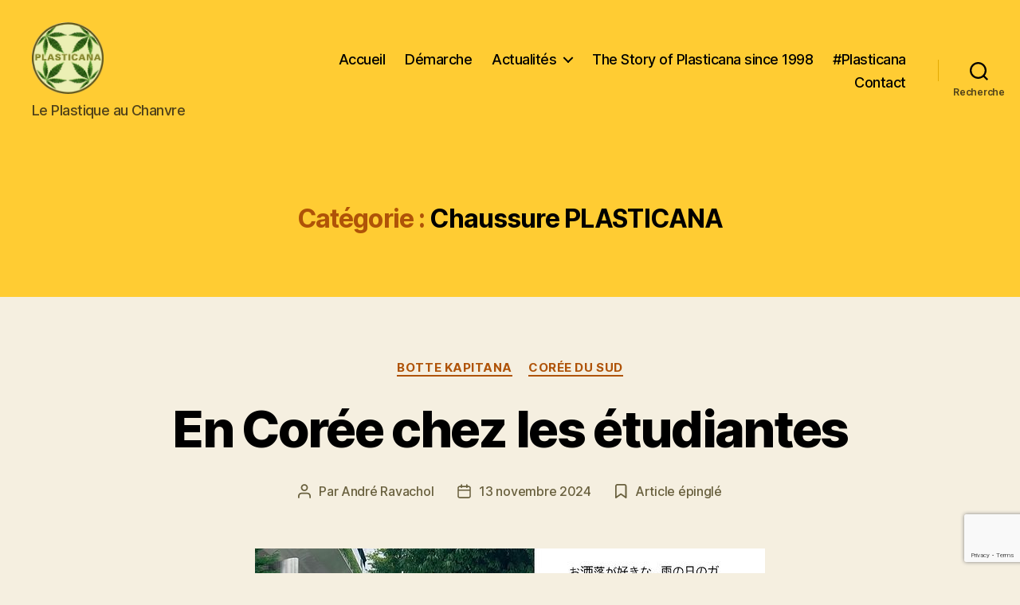

--- FILE ---
content_type: text/html; charset=utf-8
request_url: https://www.google.com/recaptcha/api2/anchor?ar=1&k=6Lc_XCUbAAAAAFwgoF0NHYLOa4IZC_guJeZS8KlP&co=aHR0cHM6Ly93d3cucGxhc3RpY2FuYS5jb206NDQz&hl=en&v=PoyoqOPhxBO7pBk68S4YbpHZ&size=invisible&anchor-ms=20000&execute-ms=30000&cb=2ze6mrazpiba
body_size: 48711
content:
<!DOCTYPE HTML><html dir="ltr" lang="en"><head><meta http-equiv="Content-Type" content="text/html; charset=UTF-8">
<meta http-equiv="X-UA-Compatible" content="IE=edge">
<title>reCAPTCHA</title>
<style type="text/css">
/* cyrillic-ext */
@font-face {
  font-family: 'Roboto';
  font-style: normal;
  font-weight: 400;
  font-stretch: 100%;
  src: url(//fonts.gstatic.com/s/roboto/v48/KFO7CnqEu92Fr1ME7kSn66aGLdTylUAMa3GUBHMdazTgWw.woff2) format('woff2');
  unicode-range: U+0460-052F, U+1C80-1C8A, U+20B4, U+2DE0-2DFF, U+A640-A69F, U+FE2E-FE2F;
}
/* cyrillic */
@font-face {
  font-family: 'Roboto';
  font-style: normal;
  font-weight: 400;
  font-stretch: 100%;
  src: url(//fonts.gstatic.com/s/roboto/v48/KFO7CnqEu92Fr1ME7kSn66aGLdTylUAMa3iUBHMdazTgWw.woff2) format('woff2');
  unicode-range: U+0301, U+0400-045F, U+0490-0491, U+04B0-04B1, U+2116;
}
/* greek-ext */
@font-face {
  font-family: 'Roboto';
  font-style: normal;
  font-weight: 400;
  font-stretch: 100%;
  src: url(//fonts.gstatic.com/s/roboto/v48/KFO7CnqEu92Fr1ME7kSn66aGLdTylUAMa3CUBHMdazTgWw.woff2) format('woff2');
  unicode-range: U+1F00-1FFF;
}
/* greek */
@font-face {
  font-family: 'Roboto';
  font-style: normal;
  font-weight: 400;
  font-stretch: 100%;
  src: url(//fonts.gstatic.com/s/roboto/v48/KFO7CnqEu92Fr1ME7kSn66aGLdTylUAMa3-UBHMdazTgWw.woff2) format('woff2');
  unicode-range: U+0370-0377, U+037A-037F, U+0384-038A, U+038C, U+038E-03A1, U+03A3-03FF;
}
/* math */
@font-face {
  font-family: 'Roboto';
  font-style: normal;
  font-weight: 400;
  font-stretch: 100%;
  src: url(//fonts.gstatic.com/s/roboto/v48/KFO7CnqEu92Fr1ME7kSn66aGLdTylUAMawCUBHMdazTgWw.woff2) format('woff2');
  unicode-range: U+0302-0303, U+0305, U+0307-0308, U+0310, U+0312, U+0315, U+031A, U+0326-0327, U+032C, U+032F-0330, U+0332-0333, U+0338, U+033A, U+0346, U+034D, U+0391-03A1, U+03A3-03A9, U+03B1-03C9, U+03D1, U+03D5-03D6, U+03F0-03F1, U+03F4-03F5, U+2016-2017, U+2034-2038, U+203C, U+2040, U+2043, U+2047, U+2050, U+2057, U+205F, U+2070-2071, U+2074-208E, U+2090-209C, U+20D0-20DC, U+20E1, U+20E5-20EF, U+2100-2112, U+2114-2115, U+2117-2121, U+2123-214F, U+2190, U+2192, U+2194-21AE, U+21B0-21E5, U+21F1-21F2, U+21F4-2211, U+2213-2214, U+2216-22FF, U+2308-230B, U+2310, U+2319, U+231C-2321, U+2336-237A, U+237C, U+2395, U+239B-23B7, U+23D0, U+23DC-23E1, U+2474-2475, U+25AF, U+25B3, U+25B7, U+25BD, U+25C1, U+25CA, U+25CC, U+25FB, U+266D-266F, U+27C0-27FF, U+2900-2AFF, U+2B0E-2B11, U+2B30-2B4C, U+2BFE, U+3030, U+FF5B, U+FF5D, U+1D400-1D7FF, U+1EE00-1EEFF;
}
/* symbols */
@font-face {
  font-family: 'Roboto';
  font-style: normal;
  font-weight: 400;
  font-stretch: 100%;
  src: url(//fonts.gstatic.com/s/roboto/v48/KFO7CnqEu92Fr1ME7kSn66aGLdTylUAMaxKUBHMdazTgWw.woff2) format('woff2');
  unicode-range: U+0001-000C, U+000E-001F, U+007F-009F, U+20DD-20E0, U+20E2-20E4, U+2150-218F, U+2190, U+2192, U+2194-2199, U+21AF, U+21E6-21F0, U+21F3, U+2218-2219, U+2299, U+22C4-22C6, U+2300-243F, U+2440-244A, U+2460-24FF, U+25A0-27BF, U+2800-28FF, U+2921-2922, U+2981, U+29BF, U+29EB, U+2B00-2BFF, U+4DC0-4DFF, U+FFF9-FFFB, U+10140-1018E, U+10190-1019C, U+101A0, U+101D0-101FD, U+102E0-102FB, U+10E60-10E7E, U+1D2C0-1D2D3, U+1D2E0-1D37F, U+1F000-1F0FF, U+1F100-1F1AD, U+1F1E6-1F1FF, U+1F30D-1F30F, U+1F315, U+1F31C, U+1F31E, U+1F320-1F32C, U+1F336, U+1F378, U+1F37D, U+1F382, U+1F393-1F39F, U+1F3A7-1F3A8, U+1F3AC-1F3AF, U+1F3C2, U+1F3C4-1F3C6, U+1F3CA-1F3CE, U+1F3D4-1F3E0, U+1F3ED, U+1F3F1-1F3F3, U+1F3F5-1F3F7, U+1F408, U+1F415, U+1F41F, U+1F426, U+1F43F, U+1F441-1F442, U+1F444, U+1F446-1F449, U+1F44C-1F44E, U+1F453, U+1F46A, U+1F47D, U+1F4A3, U+1F4B0, U+1F4B3, U+1F4B9, U+1F4BB, U+1F4BF, U+1F4C8-1F4CB, U+1F4D6, U+1F4DA, U+1F4DF, U+1F4E3-1F4E6, U+1F4EA-1F4ED, U+1F4F7, U+1F4F9-1F4FB, U+1F4FD-1F4FE, U+1F503, U+1F507-1F50B, U+1F50D, U+1F512-1F513, U+1F53E-1F54A, U+1F54F-1F5FA, U+1F610, U+1F650-1F67F, U+1F687, U+1F68D, U+1F691, U+1F694, U+1F698, U+1F6AD, U+1F6B2, U+1F6B9-1F6BA, U+1F6BC, U+1F6C6-1F6CF, U+1F6D3-1F6D7, U+1F6E0-1F6EA, U+1F6F0-1F6F3, U+1F6F7-1F6FC, U+1F700-1F7FF, U+1F800-1F80B, U+1F810-1F847, U+1F850-1F859, U+1F860-1F887, U+1F890-1F8AD, U+1F8B0-1F8BB, U+1F8C0-1F8C1, U+1F900-1F90B, U+1F93B, U+1F946, U+1F984, U+1F996, U+1F9E9, U+1FA00-1FA6F, U+1FA70-1FA7C, U+1FA80-1FA89, U+1FA8F-1FAC6, U+1FACE-1FADC, U+1FADF-1FAE9, U+1FAF0-1FAF8, U+1FB00-1FBFF;
}
/* vietnamese */
@font-face {
  font-family: 'Roboto';
  font-style: normal;
  font-weight: 400;
  font-stretch: 100%;
  src: url(//fonts.gstatic.com/s/roboto/v48/KFO7CnqEu92Fr1ME7kSn66aGLdTylUAMa3OUBHMdazTgWw.woff2) format('woff2');
  unicode-range: U+0102-0103, U+0110-0111, U+0128-0129, U+0168-0169, U+01A0-01A1, U+01AF-01B0, U+0300-0301, U+0303-0304, U+0308-0309, U+0323, U+0329, U+1EA0-1EF9, U+20AB;
}
/* latin-ext */
@font-face {
  font-family: 'Roboto';
  font-style: normal;
  font-weight: 400;
  font-stretch: 100%;
  src: url(//fonts.gstatic.com/s/roboto/v48/KFO7CnqEu92Fr1ME7kSn66aGLdTylUAMa3KUBHMdazTgWw.woff2) format('woff2');
  unicode-range: U+0100-02BA, U+02BD-02C5, U+02C7-02CC, U+02CE-02D7, U+02DD-02FF, U+0304, U+0308, U+0329, U+1D00-1DBF, U+1E00-1E9F, U+1EF2-1EFF, U+2020, U+20A0-20AB, U+20AD-20C0, U+2113, U+2C60-2C7F, U+A720-A7FF;
}
/* latin */
@font-face {
  font-family: 'Roboto';
  font-style: normal;
  font-weight: 400;
  font-stretch: 100%;
  src: url(//fonts.gstatic.com/s/roboto/v48/KFO7CnqEu92Fr1ME7kSn66aGLdTylUAMa3yUBHMdazQ.woff2) format('woff2');
  unicode-range: U+0000-00FF, U+0131, U+0152-0153, U+02BB-02BC, U+02C6, U+02DA, U+02DC, U+0304, U+0308, U+0329, U+2000-206F, U+20AC, U+2122, U+2191, U+2193, U+2212, U+2215, U+FEFF, U+FFFD;
}
/* cyrillic-ext */
@font-face {
  font-family: 'Roboto';
  font-style: normal;
  font-weight: 500;
  font-stretch: 100%;
  src: url(//fonts.gstatic.com/s/roboto/v48/KFO7CnqEu92Fr1ME7kSn66aGLdTylUAMa3GUBHMdazTgWw.woff2) format('woff2');
  unicode-range: U+0460-052F, U+1C80-1C8A, U+20B4, U+2DE0-2DFF, U+A640-A69F, U+FE2E-FE2F;
}
/* cyrillic */
@font-face {
  font-family: 'Roboto';
  font-style: normal;
  font-weight: 500;
  font-stretch: 100%;
  src: url(//fonts.gstatic.com/s/roboto/v48/KFO7CnqEu92Fr1ME7kSn66aGLdTylUAMa3iUBHMdazTgWw.woff2) format('woff2');
  unicode-range: U+0301, U+0400-045F, U+0490-0491, U+04B0-04B1, U+2116;
}
/* greek-ext */
@font-face {
  font-family: 'Roboto';
  font-style: normal;
  font-weight: 500;
  font-stretch: 100%;
  src: url(//fonts.gstatic.com/s/roboto/v48/KFO7CnqEu92Fr1ME7kSn66aGLdTylUAMa3CUBHMdazTgWw.woff2) format('woff2');
  unicode-range: U+1F00-1FFF;
}
/* greek */
@font-face {
  font-family: 'Roboto';
  font-style: normal;
  font-weight: 500;
  font-stretch: 100%;
  src: url(//fonts.gstatic.com/s/roboto/v48/KFO7CnqEu92Fr1ME7kSn66aGLdTylUAMa3-UBHMdazTgWw.woff2) format('woff2');
  unicode-range: U+0370-0377, U+037A-037F, U+0384-038A, U+038C, U+038E-03A1, U+03A3-03FF;
}
/* math */
@font-face {
  font-family: 'Roboto';
  font-style: normal;
  font-weight: 500;
  font-stretch: 100%;
  src: url(//fonts.gstatic.com/s/roboto/v48/KFO7CnqEu92Fr1ME7kSn66aGLdTylUAMawCUBHMdazTgWw.woff2) format('woff2');
  unicode-range: U+0302-0303, U+0305, U+0307-0308, U+0310, U+0312, U+0315, U+031A, U+0326-0327, U+032C, U+032F-0330, U+0332-0333, U+0338, U+033A, U+0346, U+034D, U+0391-03A1, U+03A3-03A9, U+03B1-03C9, U+03D1, U+03D5-03D6, U+03F0-03F1, U+03F4-03F5, U+2016-2017, U+2034-2038, U+203C, U+2040, U+2043, U+2047, U+2050, U+2057, U+205F, U+2070-2071, U+2074-208E, U+2090-209C, U+20D0-20DC, U+20E1, U+20E5-20EF, U+2100-2112, U+2114-2115, U+2117-2121, U+2123-214F, U+2190, U+2192, U+2194-21AE, U+21B0-21E5, U+21F1-21F2, U+21F4-2211, U+2213-2214, U+2216-22FF, U+2308-230B, U+2310, U+2319, U+231C-2321, U+2336-237A, U+237C, U+2395, U+239B-23B7, U+23D0, U+23DC-23E1, U+2474-2475, U+25AF, U+25B3, U+25B7, U+25BD, U+25C1, U+25CA, U+25CC, U+25FB, U+266D-266F, U+27C0-27FF, U+2900-2AFF, U+2B0E-2B11, U+2B30-2B4C, U+2BFE, U+3030, U+FF5B, U+FF5D, U+1D400-1D7FF, U+1EE00-1EEFF;
}
/* symbols */
@font-face {
  font-family: 'Roboto';
  font-style: normal;
  font-weight: 500;
  font-stretch: 100%;
  src: url(//fonts.gstatic.com/s/roboto/v48/KFO7CnqEu92Fr1ME7kSn66aGLdTylUAMaxKUBHMdazTgWw.woff2) format('woff2');
  unicode-range: U+0001-000C, U+000E-001F, U+007F-009F, U+20DD-20E0, U+20E2-20E4, U+2150-218F, U+2190, U+2192, U+2194-2199, U+21AF, U+21E6-21F0, U+21F3, U+2218-2219, U+2299, U+22C4-22C6, U+2300-243F, U+2440-244A, U+2460-24FF, U+25A0-27BF, U+2800-28FF, U+2921-2922, U+2981, U+29BF, U+29EB, U+2B00-2BFF, U+4DC0-4DFF, U+FFF9-FFFB, U+10140-1018E, U+10190-1019C, U+101A0, U+101D0-101FD, U+102E0-102FB, U+10E60-10E7E, U+1D2C0-1D2D3, U+1D2E0-1D37F, U+1F000-1F0FF, U+1F100-1F1AD, U+1F1E6-1F1FF, U+1F30D-1F30F, U+1F315, U+1F31C, U+1F31E, U+1F320-1F32C, U+1F336, U+1F378, U+1F37D, U+1F382, U+1F393-1F39F, U+1F3A7-1F3A8, U+1F3AC-1F3AF, U+1F3C2, U+1F3C4-1F3C6, U+1F3CA-1F3CE, U+1F3D4-1F3E0, U+1F3ED, U+1F3F1-1F3F3, U+1F3F5-1F3F7, U+1F408, U+1F415, U+1F41F, U+1F426, U+1F43F, U+1F441-1F442, U+1F444, U+1F446-1F449, U+1F44C-1F44E, U+1F453, U+1F46A, U+1F47D, U+1F4A3, U+1F4B0, U+1F4B3, U+1F4B9, U+1F4BB, U+1F4BF, U+1F4C8-1F4CB, U+1F4D6, U+1F4DA, U+1F4DF, U+1F4E3-1F4E6, U+1F4EA-1F4ED, U+1F4F7, U+1F4F9-1F4FB, U+1F4FD-1F4FE, U+1F503, U+1F507-1F50B, U+1F50D, U+1F512-1F513, U+1F53E-1F54A, U+1F54F-1F5FA, U+1F610, U+1F650-1F67F, U+1F687, U+1F68D, U+1F691, U+1F694, U+1F698, U+1F6AD, U+1F6B2, U+1F6B9-1F6BA, U+1F6BC, U+1F6C6-1F6CF, U+1F6D3-1F6D7, U+1F6E0-1F6EA, U+1F6F0-1F6F3, U+1F6F7-1F6FC, U+1F700-1F7FF, U+1F800-1F80B, U+1F810-1F847, U+1F850-1F859, U+1F860-1F887, U+1F890-1F8AD, U+1F8B0-1F8BB, U+1F8C0-1F8C1, U+1F900-1F90B, U+1F93B, U+1F946, U+1F984, U+1F996, U+1F9E9, U+1FA00-1FA6F, U+1FA70-1FA7C, U+1FA80-1FA89, U+1FA8F-1FAC6, U+1FACE-1FADC, U+1FADF-1FAE9, U+1FAF0-1FAF8, U+1FB00-1FBFF;
}
/* vietnamese */
@font-face {
  font-family: 'Roboto';
  font-style: normal;
  font-weight: 500;
  font-stretch: 100%;
  src: url(//fonts.gstatic.com/s/roboto/v48/KFO7CnqEu92Fr1ME7kSn66aGLdTylUAMa3OUBHMdazTgWw.woff2) format('woff2');
  unicode-range: U+0102-0103, U+0110-0111, U+0128-0129, U+0168-0169, U+01A0-01A1, U+01AF-01B0, U+0300-0301, U+0303-0304, U+0308-0309, U+0323, U+0329, U+1EA0-1EF9, U+20AB;
}
/* latin-ext */
@font-face {
  font-family: 'Roboto';
  font-style: normal;
  font-weight: 500;
  font-stretch: 100%;
  src: url(//fonts.gstatic.com/s/roboto/v48/KFO7CnqEu92Fr1ME7kSn66aGLdTylUAMa3KUBHMdazTgWw.woff2) format('woff2');
  unicode-range: U+0100-02BA, U+02BD-02C5, U+02C7-02CC, U+02CE-02D7, U+02DD-02FF, U+0304, U+0308, U+0329, U+1D00-1DBF, U+1E00-1E9F, U+1EF2-1EFF, U+2020, U+20A0-20AB, U+20AD-20C0, U+2113, U+2C60-2C7F, U+A720-A7FF;
}
/* latin */
@font-face {
  font-family: 'Roboto';
  font-style: normal;
  font-weight: 500;
  font-stretch: 100%;
  src: url(//fonts.gstatic.com/s/roboto/v48/KFO7CnqEu92Fr1ME7kSn66aGLdTylUAMa3yUBHMdazQ.woff2) format('woff2');
  unicode-range: U+0000-00FF, U+0131, U+0152-0153, U+02BB-02BC, U+02C6, U+02DA, U+02DC, U+0304, U+0308, U+0329, U+2000-206F, U+20AC, U+2122, U+2191, U+2193, U+2212, U+2215, U+FEFF, U+FFFD;
}
/* cyrillic-ext */
@font-face {
  font-family: 'Roboto';
  font-style: normal;
  font-weight: 900;
  font-stretch: 100%;
  src: url(//fonts.gstatic.com/s/roboto/v48/KFO7CnqEu92Fr1ME7kSn66aGLdTylUAMa3GUBHMdazTgWw.woff2) format('woff2');
  unicode-range: U+0460-052F, U+1C80-1C8A, U+20B4, U+2DE0-2DFF, U+A640-A69F, U+FE2E-FE2F;
}
/* cyrillic */
@font-face {
  font-family: 'Roboto';
  font-style: normal;
  font-weight: 900;
  font-stretch: 100%;
  src: url(//fonts.gstatic.com/s/roboto/v48/KFO7CnqEu92Fr1ME7kSn66aGLdTylUAMa3iUBHMdazTgWw.woff2) format('woff2');
  unicode-range: U+0301, U+0400-045F, U+0490-0491, U+04B0-04B1, U+2116;
}
/* greek-ext */
@font-face {
  font-family: 'Roboto';
  font-style: normal;
  font-weight: 900;
  font-stretch: 100%;
  src: url(//fonts.gstatic.com/s/roboto/v48/KFO7CnqEu92Fr1ME7kSn66aGLdTylUAMa3CUBHMdazTgWw.woff2) format('woff2');
  unicode-range: U+1F00-1FFF;
}
/* greek */
@font-face {
  font-family: 'Roboto';
  font-style: normal;
  font-weight: 900;
  font-stretch: 100%;
  src: url(//fonts.gstatic.com/s/roboto/v48/KFO7CnqEu92Fr1ME7kSn66aGLdTylUAMa3-UBHMdazTgWw.woff2) format('woff2');
  unicode-range: U+0370-0377, U+037A-037F, U+0384-038A, U+038C, U+038E-03A1, U+03A3-03FF;
}
/* math */
@font-face {
  font-family: 'Roboto';
  font-style: normal;
  font-weight: 900;
  font-stretch: 100%;
  src: url(//fonts.gstatic.com/s/roboto/v48/KFO7CnqEu92Fr1ME7kSn66aGLdTylUAMawCUBHMdazTgWw.woff2) format('woff2');
  unicode-range: U+0302-0303, U+0305, U+0307-0308, U+0310, U+0312, U+0315, U+031A, U+0326-0327, U+032C, U+032F-0330, U+0332-0333, U+0338, U+033A, U+0346, U+034D, U+0391-03A1, U+03A3-03A9, U+03B1-03C9, U+03D1, U+03D5-03D6, U+03F0-03F1, U+03F4-03F5, U+2016-2017, U+2034-2038, U+203C, U+2040, U+2043, U+2047, U+2050, U+2057, U+205F, U+2070-2071, U+2074-208E, U+2090-209C, U+20D0-20DC, U+20E1, U+20E5-20EF, U+2100-2112, U+2114-2115, U+2117-2121, U+2123-214F, U+2190, U+2192, U+2194-21AE, U+21B0-21E5, U+21F1-21F2, U+21F4-2211, U+2213-2214, U+2216-22FF, U+2308-230B, U+2310, U+2319, U+231C-2321, U+2336-237A, U+237C, U+2395, U+239B-23B7, U+23D0, U+23DC-23E1, U+2474-2475, U+25AF, U+25B3, U+25B7, U+25BD, U+25C1, U+25CA, U+25CC, U+25FB, U+266D-266F, U+27C0-27FF, U+2900-2AFF, U+2B0E-2B11, U+2B30-2B4C, U+2BFE, U+3030, U+FF5B, U+FF5D, U+1D400-1D7FF, U+1EE00-1EEFF;
}
/* symbols */
@font-face {
  font-family: 'Roboto';
  font-style: normal;
  font-weight: 900;
  font-stretch: 100%;
  src: url(//fonts.gstatic.com/s/roboto/v48/KFO7CnqEu92Fr1ME7kSn66aGLdTylUAMaxKUBHMdazTgWw.woff2) format('woff2');
  unicode-range: U+0001-000C, U+000E-001F, U+007F-009F, U+20DD-20E0, U+20E2-20E4, U+2150-218F, U+2190, U+2192, U+2194-2199, U+21AF, U+21E6-21F0, U+21F3, U+2218-2219, U+2299, U+22C4-22C6, U+2300-243F, U+2440-244A, U+2460-24FF, U+25A0-27BF, U+2800-28FF, U+2921-2922, U+2981, U+29BF, U+29EB, U+2B00-2BFF, U+4DC0-4DFF, U+FFF9-FFFB, U+10140-1018E, U+10190-1019C, U+101A0, U+101D0-101FD, U+102E0-102FB, U+10E60-10E7E, U+1D2C0-1D2D3, U+1D2E0-1D37F, U+1F000-1F0FF, U+1F100-1F1AD, U+1F1E6-1F1FF, U+1F30D-1F30F, U+1F315, U+1F31C, U+1F31E, U+1F320-1F32C, U+1F336, U+1F378, U+1F37D, U+1F382, U+1F393-1F39F, U+1F3A7-1F3A8, U+1F3AC-1F3AF, U+1F3C2, U+1F3C4-1F3C6, U+1F3CA-1F3CE, U+1F3D4-1F3E0, U+1F3ED, U+1F3F1-1F3F3, U+1F3F5-1F3F7, U+1F408, U+1F415, U+1F41F, U+1F426, U+1F43F, U+1F441-1F442, U+1F444, U+1F446-1F449, U+1F44C-1F44E, U+1F453, U+1F46A, U+1F47D, U+1F4A3, U+1F4B0, U+1F4B3, U+1F4B9, U+1F4BB, U+1F4BF, U+1F4C8-1F4CB, U+1F4D6, U+1F4DA, U+1F4DF, U+1F4E3-1F4E6, U+1F4EA-1F4ED, U+1F4F7, U+1F4F9-1F4FB, U+1F4FD-1F4FE, U+1F503, U+1F507-1F50B, U+1F50D, U+1F512-1F513, U+1F53E-1F54A, U+1F54F-1F5FA, U+1F610, U+1F650-1F67F, U+1F687, U+1F68D, U+1F691, U+1F694, U+1F698, U+1F6AD, U+1F6B2, U+1F6B9-1F6BA, U+1F6BC, U+1F6C6-1F6CF, U+1F6D3-1F6D7, U+1F6E0-1F6EA, U+1F6F0-1F6F3, U+1F6F7-1F6FC, U+1F700-1F7FF, U+1F800-1F80B, U+1F810-1F847, U+1F850-1F859, U+1F860-1F887, U+1F890-1F8AD, U+1F8B0-1F8BB, U+1F8C0-1F8C1, U+1F900-1F90B, U+1F93B, U+1F946, U+1F984, U+1F996, U+1F9E9, U+1FA00-1FA6F, U+1FA70-1FA7C, U+1FA80-1FA89, U+1FA8F-1FAC6, U+1FACE-1FADC, U+1FADF-1FAE9, U+1FAF0-1FAF8, U+1FB00-1FBFF;
}
/* vietnamese */
@font-face {
  font-family: 'Roboto';
  font-style: normal;
  font-weight: 900;
  font-stretch: 100%;
  src: url(//fonts.gstatic.com/s/roboto/v48/KFO7CnqEu92Fr1ME7kSn66aGLdTylUAMa3OUBHMdazTgWw.woff2) format('woff2');
  unicode-range: U+0102-0103, U+0110-0111, U+0128-0129, U+0168-0169, U+01A0-01A1, U+01AF-01B0, U+0300-0301, U+0303-0304, U+0308-0309, U+0323, U+0329, U+1EA0-1EF9, U+20AB;
}
/* latin-ext */
@font-face {
  font-family: 'Roboto';
  font-style: normal;
  font-weight: 900;
  font-stretch: 100%;
  src: url(//fonts.gstatic.com/s/roboto/v48/KFO7CnqEu92Fr1ME7kSn66aGLdTylUAMa3KUBHMdazTgWw.woff2) format('woff2');
  unicode-range: U+0100-02BA, U+02BD-02C5, U+02C7-02CC, U+02CE-02D7, U+02DD-02FF, U+0304, U+0308, U+0329, U+1D00-1DBF, U+1E00-1E9F, U+1EF2-1EFF, U+2020, U+20A0-20AB, U+20AD-20C0, U+2113, U+2C60-2C7F, U+A720-A7FF;
}
/* latin */
@font-face {
  font-family: 'Roboto';
  font-style: normal;
  font-weight: 900;
  font-stretch: 100%;
  src: url(//fonts.gstatic.com/s/roboto/v48/KFO7CnqEu92Fr1ME7kSn66aGLdTylUAMa3yUBHMdazQ.woff2) format('woff2');
  unicode-range: U+0000-00FF, U+0131, U+0152-0153, U+02BB-02BC, U+02C6, U+02DA, U+02DC, U+0304, U+0308, U+0329, U+2000-206F, U+20AC, U+2122, U+2191, U+2193, U+2212, U+2215, U+FEFF, U+FFFD;
}

</style>
<link rel="stylesheet" type="text/css" href="https://www.gstatic.com/recaptcha/releases/PoyoqOPhxBO7pBk68S4YbpHZ/styles__ltr.css">
<script nonce="81CeNKTQMzN_nw3Ohtb7yA" type="text/javascript">window['__recaptcha_api'] = 'https://www.google.com/recaptcha/api2/';</script>
<script type="text/javascript" src="https://www.gstatic.com/recaptcha/releases/PoyoqOPhxBO7pBk68S4YbpHZ/recaptcha__en.js" nonce="81CeNKTQMzN_nw3Ohtb7yA">
      
    </script></head>
<body><div id="rc-anchor-alert" class="rc-anchor-alert"></div>
<input type="hidden" id="recaptcha-token" value="[base64]">
<script type="text/javascript" nonce="81CeNKTQMzN_nw3Ohtb7yA">
      recaptcha.anchor.Main.init("[\x22ainput\x22,[\x22bgdata\x22,\x22\x22,\[base64]/[base64]/MjU1Ong/[base64]/[base64]/[base64]/[base64]/[base64]/[base64]/[base64]/[base64]/[base64]/[base64]/[base64]/[base64]/[base64]/[base64]/[base64]\\u003d\x22,\[base64]\\u003d\x22,\[base64]/w45ywprDhVfDvMK8Mlc3QSY7w6QBMUx9woMMGsO1NkNGSyLCv8KPw77DsMK7wqV2w6Z2woJlcEjDi2bCvsKMaCJvwqZDQcOIRMKCwrI3YsKlwpQgw6FGH0kBw5U9w58JQsOGIVvCmS3Cght/w7zDh8KVwo3CnMKpw6zDkhnCu17Do8KdbsKYw6/ChsKCJsKEw7LCmSp7wrUZD8Klw48Awo1twpTCpMKCCsK0wrJMwq4bSA/[base64]/[base64]/LcK/wrnDt8O4wrjCo8K+LwjDvlzDrsOTKcOIw7hsTFs6YSXDj1pxworDhWpwfsOXwozCicO3QDsRwpUMwp/DtR7DpncJwqs9XsOIChFhw4DDnGTCjRN+fXjCkzFvTcKiF8OJwoLDlUYSwrl6e8OPw7LDg8KOBcKpw77DksKdw69Lw5wzV8Kkwp/DuMKcFyBNe8OxZsOsI8OzwoNcRXl5wpciw5kQYDgMEwDDqktYD8KbZEAtY00fw4BDK8Krw5DCgcOODDMQw51wNMK9FMOiwqE9Zn/CtHU5cMKfZD3DjsOCCMODwqphO8Kkw7PDviIQw4sFw6JsVsKkIwDCtMOUB8KtwoTDs8OQwqg3fX/CkGnDoCslwq8dw6LChcKudV3Ds8ONMVXDkMOgfsK4VynCgBlrw5pLwq7CrAEECcOYFjMwwpUhQMKcwp3DtUPCjkzDvSDCmsOCwqrDp8KBVcOrYV8Mw7xMZkJqZsOjbmrCoMKbBsKKw6QBFx/DuSErfHHChsKnw4AbZ8KsYy5Rw4UEwrc0woVAw4fCuy3Ck8K/[base64]/RsK+CiJ4wrnDq07DrDsBfH7CrzHCgMOzwqbDiMOzY2BIwpLDt8KsPnvCosOLw4Fjw49gUMKPFMO4esKFwopWb8OUw5Z1woTDgGV7LRpSI8OZw45/NsO6ax89Ok88YsKOR8OFwoMkw6M4wo9dU8OtNcKOJ8OcUhrDohRxw75ww6PDo8K7YSxlTsK5wqAaI3HDuXPCgmLDviZtGhjChBEHY8OtAsKFe3nCoMOiwrfCkk/DlcO9w7l5aT5Wwp1Aw6HCl1p5w5TCi3MjRxbDlMOUBApOw4VVwpU4w5PCny19wrLDlsKKJAkDMA5BwqQNwq/DuQIZGcOrFgIWw6LCscOiQcOOHFHCnsObQsKwwrPDtMOIPhxcdHM3w5jChz0jwpfClMOywqTCmcOyBhjDimktZC0Cw6fDuMOoahFiw6PCtsKWZDtASsKybSQbw6JVwrF/OMObw6xDwq/CkxTCuMKPN8KPKnomGW04esKvw54fU8OpwpJGwowNR0YpwrvDjldFwrLDh2zDocKCN8Oawp51TcK5BcOXesO7wq/CnV97wpDCrcOTw4ctwprDucOsw5HCp3DCscO/[base64]/[base64]/[base64]/Cvm3DtcOkw7TDsxhGQsK9Ph/DuADDv8O2w4bDoSI7eWnCt2/[base64]/CjMKHwrbDuAwkw6ApdcKVdMODw5rCrsOQfcKeTsOHwoPDosKFK8OHAcKXA8Oowr/Dm8Klwpwjw5DDsh9hwr1mwpwbwrl4wqrCmEvDryXDkMKXwr/Chl5IwovDmMOOZmVtwrrCpFTCpy7CgDnDiDcTwoVXw4Zaw6gRL3lwIUElfcK0KMKAwp4Iw4/DsFQpKGYDw4nCrcKjacKddBIMw73Dl8OAw5vDpsKpw5giw4DCjsKwL8Ohw4LDtcO7MwsMw7zCplTCnyPCm0fCginClCvDnkInDj4pwoZJw4HDikRLw7rCvMOYwp7CscOxwpgdwq0vP8OmwphbBF4tw51vNsOrwrtEw68HIlAFw4wbUVHCp8KhFz9Iwq/[base64]/w67DsXhNwpdMOcKBw4xaHBYoYT9+O8K8Y3AYfsObwqYpdXN/w6FUwr/Dv8KhZ8O3w4/DrAHDtcKVC8KBwoo5YMKRw6JlwpAoRcODO8KEdUbDvG7CilXCiMKeOMOTwqFBccK0w6xATsOhLMKPbifDnsOEEj/ChTfDisKeXzPCvQR3wqUowqfCqMO4NQrDkcKow6VYwqXCrFnCpGXCh8Ksf1AOX8K2McKVwpPDlsKeecOWXx5SKD0/wofCqVTCo8Orw6nCtMOxdcKTARDCiTtIwr7CncOvw63DmcKIORPCg1cbwrvChcK7w71aUDvClCwZw6BewpjDs2JLHcOHTD3DncKWwqBXaBNWRcKowpcsw5XCq8KIwpt9wqPCmjI9w4AnL8OTHsKvwo5kw5DChcOfwqvCknBJAg7Do1hoMMOOwqrDglg/[base64]/[base64]/DgHQ7F8K7wp4wJcKaE3gzTsOww5bDpMOQw7PCnCHCrsKKwrrCpEfDqX3Csy/CisKpenjDiRnCuTTDnTxKwphwwq1IwrDDlTwbwoPCsEZXwrHDlT7CkmHCtjHDlsKww4A9w4XDlsKpF0/CuC/Dt0RPJkPCvsKCwpvCvsO7KsKAw7Q6wqvDgD8zwoLCjHdbe8Kbw4bChMKBFcKZwpxuwonDkcOkX8KiwrDCoxLCgsOSPCcRICNIw6vCiTXCjcKIwr5aw5/CpMKwwqXDvcKUw44zOAolwo9MwppSHBggHsKuIXDCugxZeMO2woozwrNxwqvCtxzCsMKWMnXDnsKKw7pEw5gpDMOQwobCpHZfIMK+woAYZFXCkChPwpzDsSXDlsOYHsKvJsOZAcOiw4BhwrDCs8Ore8OjwpfCssOhbFcPwosowpvDj8KDRcObwqU6woXDusKOwrgBBV/CjsK5dsOzFMOVYWJZw5tQe2kgwoXDmMKiwr90R8KlIMO1KcKowrjDqnrCiGN2w5zDrMKtw5rDsSXCoEQAw4UKY2fCtR1CR8OAw55Rw6vDg8ONRQkYJsOVCsOpwrTDp8KFw43Co8OYHz/DksOtfcKPw7bDmgHCpMKlO2AJwooOwpPCusKpwr5+UMOuV3HCl8Kzw7DClwbDm8KTa8KSwp15dkYJFxorBTxZw6XDpsK+cAw1wqHDhCwmwrRFRsKjw6zDm8KEwo/CnEUBcApWbT1zG3BKw47DkCVaH8OVwoI4w47DnUp4acOtVMKTQcKkw7LChcOndTxqfi/ChFcVPcKOA0PCvn0Bwq7DlMKGF8KWw5/[base64]/w6DCsQwzf8OwPAs/SFsiwqYvdgRwW8Kswp9lPHVCQUrDmMO+w4zChMKlw4Z1TQ8GwqTClTnClDXDpcObwq89OMKmOlpewp58esOSwq4YNMOYwosuwr3Dq3jCjMO4MMKBSsK3A8ORecKRQ8Khwqs0ECTDtVjDll4SwpZjwqM5A2hnCsK/M8KSMsOobMK/ccOuw7XDgkrDvcKWw64LaMOHacKTwo4ccMK2WsOdwpvDjDYewrEBYxLDvcKSOsO8T8O4woQHwqLCscOZHEUdQ8K/cMKYQsKGcRYhLcOGw7DCowzCl8OAwqVkTMKaKwFpcsOMwqHCjMK3FsO/w549JMODw4oJeXLDiB3DiMKkwox2c8Kvw6lrGgFRwqwwDMOQRsOJw6sUP8KAMi1SwrDCo8KAwrFCw4zDhcKsMEzCuk7CvGgPLsKXw6YrwrPCiFI9TlUxLUR8woAIe1xSJsOfPlcfCUbChMKsCsKtwp/Dj8OawpDDkRgAKsKJwpvDhBRFOMOPw6BcDXzCnQhhfF40w6jDs8O2wofDgxHDuAhYKMOHfA8DworDoAdHwo7Dn0TCt25vwozCnj4THCHDhk5vwq/DoD7CisK6wqwzS8KIwqB0JinDiTTDpV13AMK8w5kSDMOqVhZHbytkCUvDkVZ/Z8OuC8Kqw7I+AmpXwpE0woDDpnJgN8OmNcKEODTDiwFUZMOBw6zClMO8bsOww5d/wr7DpiMMI1I1FcKLC1zCusO/w60FP8O4wqIKF3QTw6TDvMOmwoDDncKaDMKJw6QvTcKowpjDgRrCi8KdDsKSw6Ijw6DDrhokcFzCqcKTDQxDBMOWJBFdGFTDjiXDqcO5w7/DqhVWGxE1DwjCu8OvZ8KoQBo0wrUOBsOLw51rEcO4N8OjwppONHh9w4LDvMO+RGDDjMKCwo5vw5LDmcKdw5rDkX7DicOUwqpzEsK9dV3Cq8Ovw6jDjAAjNMOIw4NgwrzDsh4Lw7/DpcK2w6/Dg8Kow4NFw7jClMOdw58xKzFxJ0sQbDTCrR8NMDYdOwgvwqcvw6ZvcMOFw682OHrDmsOjHcKYwocew4USw6PCgcOqfC9Vc1LDmkhFwpjDkzRew7jDtcKME8K4JjHCq8OPQF/CrGMGbh/[base64]/QF0OasKOw7/Dq8Kpw5rCssKdPF3Co8O8w7fCiG3DtS7DgAxEfR/CmcOrwo4pEMK9w4RzG8O2b8OSw4M4UG3CqRjCvljDkULDs8OiHi/Dsj00w63DgArCu8OzOW0ew6bDp8Ojwr96wqtaVylLX0RqasK3w4l4w5suw7nDvCk1w44Ew7ZkwohOw5fChMKiFcOkFW91BcKowp9XFcOHw6jDksKBw7pSJsOuw61uMnJQV8O8RE/CpsKVwoxmw5tHw77DqMKwXMKtUVzDgcONw64mKMOMQjx9NsOCXREsEUhNVMKRcnTCsBTCgiFbCEXCs0Qbwp5Ywowlw7PCm8KLwr/[base64]/w5nDkMOnwrIBbXLDtMO1ZcKOPcOOw7BONivCmsKbRTXDvcKYJVBOTMOpw7vCpRTCicOTw6rCmibDkSkcworDg8OQasOHwqDChsKQwqrCmUnDhVE1M8ONSmHClj/CinUHXcOECyk4wq4XTjVUPMOiwoXCoMOmYMKJw5TDoXw8wrZmwoDChxXDv8OmwrRpwoXDjwLDkD7DtG9yZ8OeJRnCow7ClWzCk8Oowrtywr/DgMO1aTjDhAgfw4xGScOGCG7CuiMuc2rDksKhUlxGwodNw5tnwqErwqBCe8KCIcOqw7sbwq4EBcK0fsOCw7M7wqLDoXJ1wpNPwrTDt8Orw5bCqD1dw4DCqcOPK8K/[base64]/w6HClGXDnsKzSMKYw502AcKbwr3Dk3zDuADCvsKvwq/CnTnDksKtX8OAw4fCkUkUKcK3wr1HT8OCGh9mTcKqw5ovwrtIw4HDqH4YwrrDjXFjR38/[base64]/[base64]/[base64]/[base64]/[base64]/Ds3x4cwcjScO3wo9oCR9oJMOtw7DChsO3RMKlw6NQBkIbIcOww6BvNsOiw67DqMOwX8O3aghQwq/DlFvCkcO+PgjCrsOYSk0Dw6XDm1HDr1vDoVsuwpxLwqIbw6pow6XCnFnCtHLCllR/[base64]/[base64]/[base64]/DpW7DrMObwrA1TsKZR3TCll9IBHnCq8KSw5dAwpQ0YMOowqNTwrDCmcOyw68BwrfDhMKCw4HCq1jDlUg0wqzDk3DCuwUGFkJtQC0gwoNEHsOKwqdPw7FZwqjDrw/DsFFhKhJNw7zCpMOuJzgGwoXDmsKtw4TCgMKaIjDChcODSErDvBXDn1bDlsOjw5vCrDFew6g5ej99NcK9I0DDo1R/X0DChsKwwofDl8KwXzrDi8OVw6h6O8K/w7DDtsOMw5/[base64]/Cn8KxwrTDg23Dhn/CvlR1w6TChMKEEsOdVcKAdEfCrsO7fcOJwoXCsiXCpxdiwoTCtsKew6/[base64]/KGACwpkSQmQbFzTCngZlwo/DrzdIw7xPKzYpMcKfJMOQwpwsCcKvVUEYwqglQ8OAw68MOcOAw7lOw60qK2TDh8Kww7pnE8KSw7RtYcOfXn/Cv1jCuXHCtAfCmjPCvQ5JVMOdXMOIw4w3JzkYMMKCwqrDsxQaW8O3w4t7GcK7GcO3wo19wocBw7cOw4PDiRfCrsObXsKkKsOaIH3DnMKHwrJ3EkzDjC1/w5VBwpHCoTUzwrFkSU0aM37CsytRL8KQMcKYw4plS8Opw53ClsOIwpgLPRTCosOMw67DlsOzc8KmBEpOYGlkwoQtw6Brw4dKwrHChj3CrsKXw5UGw6BiR8O9KADCmBt5wpjCpMKtwrjCoSDDgFszV8OoY8OfP8OJWsKMMnbCjhFdHBQ+Q0rDuzlhwqTCu8OEQsK/w7QgQsOgCMKiAcK/eFUoZxRZEQHDvWMBwpBNw7/ChH1fbsKhw73CosOSF8KYw7FKPWMiG8OYwqHCsTrDuj7CisOLe28Qwr01wr5QdsKUWijCi8Ocw57CpirCpWZBw4nDjGnDoD3DmzVDwr/Dq8OEwphbw64TTcOVLkbDqsOdPMOJw4zCtCdawq/CvcKHKWk0YsODAjYNYsOLSmvDucKvwobDgWl1aElEw6jDncOBwpFVw67CnUzCjjlnw4vCoBZrwrUIUAglRW3CtsKcwo/[base64]/CoQRNVMOgwrFhC03CicKpBsOrRsO+fhkoAmfCncODUT0NY8OiQsOOw6JePXnDjlUIFyZcwpxGw4QbfsK/O8OiwrLDsHHCuEUqfFrDuWHDu8OnDcOueBBHwpcCIGHCt3ZMwr8Gw7nDlcK+DFzCkx/[base64]/wpxPw7ZPwqx3LcKMw4fDvsOPIcKGwrTCtCnDjsKudsOtwqbDuMO4w7/ChMKHw715wpMpw4dIfSTCgCrDsG4Xe8K9UcKLW8Oxw4/Doihaw7B/QBzCrjAhw4FDFSrDgsOawrDDo8KOw4/DhSdHwrrCj8OPJcKVw6IAw6spacK2w5dzCcK6woPDp1zCiMKXw5DCvwkfFsKqwqxtFzfDmMKgLEPDi8OTBAQrfzzDq1DCsldaw7ELccKkfMOAw6XDicOyAFbDscKZwozDmsK3w4Z7w7tVQMK+wrjCusKfw6jDtkrCncKDBQ5Xd2zDusOFwpAmGxAMwr/Dtmd6QcKIw4NUQ8K2bHDCvizChWDDjBEdCDfDusORwoNKecOWEjHDpcKeInF4wrzDk8Kqwo/[base64]/DiwjDp8KjJEkWwrAVw5wSd8KUwrdaTnzCmBt9w5QORcO0XnfCvDnCiBbCjlh3O8KRLMKXfcOlecOpTcOYwpALHW4rZnjCicKtfTjDscODwoTCujLDnsO8w48lGV/DijfDpnRAwqd5Y8K0c8Kpw6J8bxEXYsO0w6RbCMKYKATDq3bCuSh5LmwlIMKcw7pnfcKgw6ZBwpM3wqbCsBcnw51ZRELCksOccMOKXzDDmUsWNmbDrjDCn8O6CcKKKWMIFnPDp8K8w5XDjxfCmT4owqvCvi/[base64]/[base64]/[base64]/DkA7CplrDp27Dl8KZW27Cn0QzHMKBwoB1w7jCjkbDlMO1IUXDtVnDr8OxW8O3MsKKwo3CiGoNw6Q+wrQ/BsKywqRSwrDDvFvDo8K0FWrCmwYofsKOEnrCnDIVMHhtQ8KbwrDCpsOrw71/P2XChMKiUWQXw6ogIwfDimjCuMOMYsOgUcKyScO4w7vDiC/[base64]/w4knw5fCuMOMAMKewpBocMOTQVXDtyPCgh3CpgUvw6o9ARB+GkLDnjgeHMONwrJ5w4DCtcO8wr3CtGw7CMKIX8OfaSVkC8OLw5EvwonCqTMNwroYwqV+wrLCjjVWIStWHMKwwp/[base64]/DkMOCwr3CrMKfNEDCpnTDiCfDqcO5wqdOa8OHXsKDwq46NQ7CiUHCsVAOwqBzKTDCt8KOw6bDk001BgsawrNawq5jw5trFzXCuGTDgkB4wpBRw48aw6BVw77Dq3PDucKMwrPDusKrcydmw5/[base64]/[base64]/M8K6wrooAnXCu8OAFsKwwp3Dm8OkwpJpC1N3woPCusOcOsOJwqV2fFbDkinCr8O/Q8OaKHwAw4zDh8K1w5kVGMO6wrZZasOgw5Vye8KWwph7CsKXTwhvwrUfw5vDgsKHwrjCqcOpTMOzw53Ckg1iw7fCjDDCm8KKZ8O1DcOiwopfKsKaH8KQw40IEcOmw5jDm8O5GGIBwqtNNcODw5Fcw5N1w6/[base64]/[base64]/CkcO+YsKlIMOiw6ckZ8KBw7ZlVMOaw6bDsxvCl8KiEXjCucOqVcOAbcKEw7LCp8OaMSrCusK/w4PCocOmTMOhwpvCvMOtwopswqwtUDAGw6MbU1cxBirDm3HDncKoGsKTZsOQwosuG8K3T8K4wpktwqvCkMKQw4/DgzTCssOodsKiSCFoRELDp8O0FMKXwr7DrcK/w5VUw7zDvTgCKnTDgDY8TWA0G3ZCw5UTPsKmwqdsEl/[base64]/ClMOeJiIHw6VvwpY6V8KmE8KAHz4ECsOTck8vwpsjL8O/w57CsWQVSsKoWcOLDsKwwqsZw4IWwoHDnsO/w7rCmy8BaEDCncKQwpQGw5UvQSfDvFnDhcOTCULDj8KGwpTChsKew5/DoVQjWXARw6UEwqrDsMKJw5QNGsOqwoDDnSdbwpvClVfDnCLDk8Kdw7sEwpoAMkBYwqhVGsKxw5gCV2HCsjnCgHU8w6FawpV/BFfCpC3CvcK/w4M7A8KKw6zCisOJYHswwoMxMxYWw4hJI8OIw6ElwrBowp90X8KaLsKGwoZNaGRXV3/CgTxOCTTDlMK8LMOkN8KWOsOBNm4vwp8teifDqkrCo8Obw6zDoMOiwrlmFnXDisKjdXTDnRhABllXGMKxMcKVcsKfwpDCtmnDhMKCwoDDt349Pxx4w57CrcKMGMO/ScKtw7oGw5vCicKXY8Omwp0Nw5fCnzZYKnlOw4XCtw8OL8Oswr8UwprDnsKjWg12CMKWFRPDvWzDgsOlJ8KtGiPDusOhwrrDhETCq8KBZAl7wq92QkXCqnUcwqVmNcODwqo9F8OTZRPCrzt+wpcsw6fDv0Flw5lYJcOHWnfCowjCqVNHH1d0wps/wpjCm2F0woFow5hnQTPCpcOjEsOrwrPCtVcXWAFxIRLDoMONw63DlsKSw7cQRMOUa2NZw4vDiRNUw5rDsMK5PWrDpsOwwqojInvCgUZUw7oKwr7CmUgSR8OzRmBEw6lSLMK9w7YOwoBDWsO+K8O3w6BaBgfDvX/CksKKMsKOSMKMKcOFw7jCjsKowr4xw5zDs2AOw7LDlB3CpGlDw6koLsKIIibCg8Ojw4HDm8OLYMOHdMOJF08Ww5VkwoInMcOMw5/DrTPDpTp3bMKSPsKRwoPCmsKIwoLCjMOMwpzCmMKBWcOWHlkrJcKYF2vDlcOmw7QUNx4SUUbCm8Kcw6/DpR97wqlNw5gEQzDCr8Otwo/CjsKNwo4cMMKaw7HCmm7DvsKtBW0WwprDuUkEGcO2w5s2w74kCsKCax8Vbklkw4N8wovCuwAqw5DCjMKUHWrDgsKuw7fDlcOwwqbCpcKbwqVvwr1fw53DqlRxwqvDiEokwqbDnMKBwqt6w4HCoh8lwpTCrF/CgMOOwqwBw4gKc8ODHyFKwpjDnw/CjnnDv0PDkW/CuMKnDENWwrUmwpzCg1/CvsOuw5cQwrxvJ8OswovDi8ODwrLChD0vw5nDmsOIOjs2wpnCmCdUTWp/[base64]/CocK1w5fDngjCiWbCm8Khw6/[base64]/w7x2w63CvwTDuDLCnnLCq8ODAcKZw5d0wpbDtcK+J8O0AyInKsKzGz4oa8OoEsOBVMOuHcKGwpvDtU3Dh8KJw4bCoA3Doil+TyfClAkWw7FNw44gw57CvDjDqU7DtcK9NsK3wppKwqXCrcKjw7/DmzlfdsOuZcKqw7vCuMOjF0FmPAbCp1smwqjDlz55w7/CoXnCnlZew502KBjClcO6wrgfw73DtGlGHcKfI8KaFsK+Vy1bC8K3XsOIw5JzehXDkmjCucKuaUp3Gy9IwrAdBMK4w5Yzw5jCqUNEw6zDmA/Dp8OQw4fDg13DkTXDrzl/wrzDh3YtWMO6HkDDjBLDoMKAwpwVFy4Ww6k0I8KLUMKuAnghbhnCplXCr8KoP8OsDMO5Wn3CicKVf8O/[base64]/[base64]/woLDigcww7TCscO1VMOsQsKLwpAKZ01+w6vDvsKrwoUwMGHDn8OTwr7ClX8qwqTDqMOnZg/DmcOxMh7Cj8O/JT7Cs3cdwpXCvD/DpTVVw6JGZcKlNGNqwprCmMORw7fDjMKWw7fDiWdUF8Ksw4DCqsKBF0p/wpzDim5Vw5vDshNKw7/DvsORDnzDr0TCpsK0GX5fw4vCk8Otw5wLwrXCksOMwrhSw7zCisK/DXxEKyhKLcKfw7rDqX0Xw4wMHgjDjcOwfMO1A8O3RDdMwprDlBZdwo/CjRfDj8OXwq48YsOJw79/fcK/f8OPw4oKw4LDlMK2VxnCrsKvwqnDksO0wprClMKofAU6w5AsTHXDmsK6wpfDuMOyw5TCrsO2wpLDnw/Dm0dFwp7DkcKOPgV1XCfDsz5dw5zCvMKAwobDkl/DocK3w6pNw7HDlcOwwpplaMO3wrDCpDzDs2zDiFRybj3CgVYXfwA3wrlTU8OgBCAGIQjDl8Odw5pWw5lUw5rDgRfDiEDDhsKmwr7CrcKbwqUFLMOSbcOdK2h5MsK0w4XCuTsMEVTDiMKJVXfDtMKGw7A/[base64]/DvcOCSsKrOMOiF8OpwojCmsK3w5bCnG3CtSwvZg1QakLDnMOmQMOiJMKOJcK9w5INLn9sZWnCmSLCoFRSwonDk0BnPsKhwrnDisO9wpw/woY0wpzDrsOIwrLCh8OLbMOOw7PDo8KJwrgrZGvCoMKOw4zDvMOXEF7CqsOVwovDhcOTfyDDjEQ7wp9RMsKSw6PDnz1nw64iXcOHfnQ5cUpnworDgnstEsOPVcKeJzBkdXkPHsOHw63CjsKdUMKLKwpHHXXDvXxLaRnDtMOAwr/[base64]/[base64]/Cu8OKw4nCtQ/CjXoXHcOYw5k5BcOAwqozw53CnsOtEw5GwrvCkEHCgTfDkWTCjg5wYsOIcsOpwqwmwoLDoBB4w67CjMOQw4TDtAHDuw1CHBLClsOew5orOk9gEsKHw4HDhjnClzpfelrDl8KWw4fCpcO3bMKOw7TDgQcXwoNkfHBwJWbDi8K1VsKow6sHw4/DjCnChnbDlEdOWsKJR2s7Ml18XcKwK8O/w4nCgSXChsOVw4FAwpTDvinDnsOIUcOADcOWM1NCb0U8w703anPCicK2dEotw5XDoVZcXcObU2TDpDDDtEQDKsO3PwbDkMOqwoPChlE/wpfDhSxQIsOLEnEIcn7CvsKJwpZLczLDvcOqwpDCpMKkw7ITw5fCv8O/[base64]/KVIkdk1Iw5XDux4cYR90dj3DkFfClSUael0XwpnDhFDDvWhCeD83Vl0OJsKYw70KVVTCmcK/wrQzwqgyf8OYL8KhOkRNGMOmwo4BwptMwoXDvsOLYsKRB3fDuMO2K8OjwonCgz1bw7rDnEzCrQnCrsKzw5XDqcOlw5whw4FsVhcJwqV7YRZpwqTDpsOxM8KPw6XDocKQw4ARC8K2EBVFw6A0O8Kow6Y/w7ttfMK4wrZQw6UBw4DCk8OtAx/DshnCncKQw5rCvXN6KsOUw7/[base64]/DnFTCqMKIFnfDsVfCg1nCqErDkcOOw69Dw6jCrBTCglgGw6kGw5lYdcKIQcOZw6xQwrZxwpfCuwnDt2INw7XCpCHDkG7CjyxZwoLCrMKLw7gIfTvDkyjCv8O4wo81w7XDhcKzwoHDhGTCscOuw6XDjsO3w5EGACjCq2nDoDYICR7DqUElw7Anw4vCilnClEfCssK7wq/CoSJ1wpPCscKtwo0CecOxwptiGmLDu0MNb8KSw7YLw5HCisOZwp/DosODJSjDmMKOw73CpgjDlsKYF8KHw5rCssKiwprCjzJDPMKiTEtxw4ZwwrZswoISw59sw5DDgHkgC8OQwqxTw4R2JXQrwrPDmxDDv8KPwpPCtzLDtcOXw6LDrcO0a3BBFnpJPmVeNcOVw7HDssKzw65MFUISN8OfwoAqRnjDjHJaT2jDunpTFHAIwq/DpcOoJSBuw7RGw7x7wqXCi3TCsMOBNybCmMOxw555w5UQwpUMwrzCtxxjL8KGfMKBwqBDw5o7BsKEciotBmDCqzfDt8KJwp/CuHt9w7PDqyDDv8KxIHPCpcOCNcO3w7cRLn/[base64]/DrMOHXQzCtGpvwrnCqsKewqQ+wp4rMcKGE0B8S8KowrU/[base64]/[base64]/Dm0J0PcK/wrhbwp/DtsKrwq7DlsOSaXwPwoJFYsOKwpXDl8OMN8KuBMOVw5lPw4wWwpjCvn3DvMKFNVpFcGHDvDjDjlAHNFxbSSTDly7Dgg/DtsOlaFUeYMKEw7TDrkHDukLCv8OLwrzDp8Ofwoxiw7lNLH/DkU/CpzbDnwnDmgbCh8OvHcK8T8Klw6rDqn0+X37CocKKwoNxw6F7JTjCrgQwDQ5Uw5JgBj9Dw78Iw5nDo8OawqNNZMKBwoVCFkNJJ1fDvMKda8OMWcOifCZnwrJ9FMKfQnthwqgOw5QxwrvDoMO8wrcvbg3DhsKKw43Dvy91PXQFTsKlOWHDvsK8wqd/dMKUd28oDsOneMOfwodvIGlqc8OocC/DgkDCmsOZw5vCm8OPJ8OrwroewqTDssKZFHzCt8KCTcK6RTRICsO0DDHDsCsSw4nDs3DDonzCrwHDtznDs1EtwqLDuhzDh8OxOiE7csKOwoJNw6l7w6TClBU4w6lDAsKhVxDCjsKLE8OdRmfCpR/DhBIkOz0SJMOkD8OHw4oww7NEXcODwqfDiGEjB1TDvMKCwqRzGcOhFVbDpcORwqXCtcKNwpB2wothZ1xaLnfCmQzCsE7Dr27CrsKNfcO5W8OaNXbDj8OhegrDoytIfFPCpsKUGsKnw58zbVg9V8KSdcKVw7VpZ8KXw7HDsnABJFvCrE5dwoY4wo/CswvDiiESwrdfw4DCuQPCuMKhGMOZwpDCmBFswpfDnkthY8KBTUE0w51vw5sGw7J0wp1PQ8OCCMOReMOIQsK9OMO4wrLCqmDCvVXCjsKcwofDvcKqUGTDiEwJwpbCmMO3wqTCicKcTA1owoMFwpnDoDR+PMOAw5/CqCwbwo1ywrQfY8OxwojDrUsHSHJhPcOcIsO8wqwVHcO4BkXDnMOXCMO/FsKUwrxIScOOWMKBw7wVY03CqwfDpT1pw5tSWlXDvMKKYsKewoMXVsKeU8KdJVnCs8OvEMKKw7/CoMKaOVx5wqBUwqfDt0htwq7DmzJswovCncKUAGRwDxYqacOJK0vCiyZncAxWMybDnwXCt8OyW01/w4F2NsOWJMOWccO5wpVJwpXDt15zEi/CljNRchVTw5B+TTPDj8OAc2XDtldrwq8fEi1Lw6PDucOWw6bCvMOzw450w7jCsANlwrXDt8O5w6DCiMOXGj9/McKzTH7DhMOORsO5a3TDhS4ewrzDo8OuwoTClMOWwpYnb8OzGz/DosO4w5chw7TDqzHDkcOHZcOhI8OYR8OTdBhgw5JgWMOPE1PCjMOiID3Cr2rDij4sZsONw7kRw5l9wqJUwo5pwohpw4RnLlwGwotVw6B8ZEDDsMKPCsKGccKmLMKKUcKBbGjDoQg/w5FAIgbCn8O4dn43R8KKdzfCqMOYScKSwrfCpMKHXwnDh8KDJQnCpcKPw5fCmMO0woYxa8KSwo4bMhnCpTnCrkvCisOSRMK+D8O3fEZ3w7XDkilrwozDtR0McsKbw5UuISV3wo7DscK5CMKoNgIBfnXDiMOqw51hw4HCnknCjV7CgV/[base64]/fSLCii5ZQ8Ogw4LDv8KzwogEUVXCvwfDrcO1AljDoTUtQsKMI3rDo8O3UcOBOsOUwqhGH8OWw5HCvsOWwq7DrDdyDwjDthwUw7B1w7kIQMKhw6PCpsKTw6Yiw6DCpzgfw6rCpsK5wr7DjmRWwpNxwrIORsKDw6zDoibCjVbDmMOxYcK4wp/DtsOlA8OXwpXCrcOCw4EUw7VHcVzDkcKeTQNgwp/DjMOQwr3DsMOxwrdPwo3CgsOewoY/wrjDq8O3wrPDoMOrWkpYei/[base64]/DucKdA8KmwrDDhcKaf0kYTB7DvWBFJ8KLwq0pWXsEO2jDiUPDrMKzw74rMsKcw7cTVMOVw5jDkMK2YsKqwqlIwoJwwrTDtX/[base64]/DiHsWwo7CiQ1Awr7DuMKGVW4cOsOIPw5VXSnDo8KHUcKUwqvDnsOXX38EwrlGLsKTC8O7KMOSHcOPSsORw6bDl8KDF2nDkUgmw6jDqcO9MsK5w4Evwp7DhMOBeTt4c8KQw5DCm8KDaSwaC8OuwqlfwofDslLCqsO/wqxRd8KYZ8OaRsKBw6rDocOCXWgPw7cWw7MnwrnCgE3CgMKvSMO8w4PDuxUAwrNJw5tuwo92w6TDoHrDg1TCuFN/w7nCo8OHwqXDmEvDrsOZwr/DqV/ClB3CuBfDn8O/RG7DohPDvMOywrPCkMK0dMKBHcKiEsO/[base64]/ChX1ZA8O/a8K3FCI7U8KZw6DDqXdMUE7CqAlIbXAwF1vDgWPDsC7CrhjDv8KRFsOLaMKPQ8O4NcOuEzoyEhp/JsK/F38Xw7XCkMOxQsOfwqR1w5Vnw5/DhsK1wr83wo3Dk1fCncOrCcK+wpt8JxMLJhjCgTQAIAvDmQfCmHwCwpwwwp/[base64]/[base64]/[base64]/bkbDvsKNw5DCm8KRGjJjwrPDk8OiHADCqcK6wqTDhcOiwrDCmMOKw7BPw43DlMOVOsOsOsKERyjDn0LDlcKVBAHDhMKUwqPDhcK0E28jaFgMw5AQwrx9w41PwotwC0/CkmXDkD/DgmgtScO3JCYnwpYWwpPDjm/Cn8O3wqhWbcKySj7DszPClsOJDm/DnkTCpR1vXsKNSCI/QgPCi8ODw7s/w7A5V8OJwoDCkHvDj8KHw7UNwqPDr13DpDhgdR7CowwkXsKhaMKwIcOTL8OiO8OgF3/CpcK5YsO9woTDlcOhFcOyw6ExNX/CkSzDvCrCqcKZw5cMdBLChGzDkwV7wpZXw6Ruw6Jxcndywp0vOcO7wodEw7pUJwLCiMOCw4LCmMOYwqocOBnDkDJrRsOMWMKqw7Arwq7Ds8ODOcO8wpTDoHjDuUrCulDCvxXDtsOIJGrDoU5oOGHDgsOnwr3DtcKkwq/ChsOWwpfDnxtlXyJJwoPCqztvRV4DIVcVA8OJworCpU8Tw7HDqy52wodZQcOOLsOxwrfDpsOJdhbCvMKlB1ZHwp/Dk8OTAhBAw6Yna8KvwpPCqMOvwoQ7w40kw5LCmcKQOMOlJGY7BcOkwqRVwr3CtsK7EMO0wrjDtU3DrsKeZMKZYsOiw5pgw53DkRZ6w5fDnsOUw4/DsXPCqcOBRsKeDklkJzEPXxI+w65IcMOQAsOkwpbDu8Ojw63Dm3DDpsKoBjfCuXLDqMKfwrtMC2Q/woVQwoZaw4DCvsOOw5nCv8KXe8ORLVAyw4kjwo5+wo8Vw5HDocOVeCnCqsKRTnfClh7DiVA\\u003d\x22],null,[\x22conf\x22,null,\x226Lc_XCUbAAAAAFwgoF0NHYLOa4IZC_guJeZS8KlP\x22,0,null,null,null,1,[21,125,63,73,95,87,41,43,42,83,102,105,109,121],[1017145,362],0,null,null,null,null,0,null,0,null,700,1,null,0,\[base64]/76lBhmnigkZhAoZnOKMAhmv8xEZ\x22,0,0,null,null,1,null,0,0,null,null,null,0],\x22https://www.plasticana.com:443\x22,null,[3,1,1],null,null,null,1,3600,[\x22https://www.google.com/intl/en/policies/privacy/\x22,\x22https://www.google.com/intl/en/policies/terms/\x22],\x22dszgKHe+LZzLVqx9DqU5RyFk63neoo9HS6s6lcY38V8\\u003d\x22,1,0,null,1,1769370680332,0,0,[76,162],null,[179],\x22RC-4A5mb7x5BWVLnQ\x22,null,null,null,null,null,\x220dAFcWeA76a0VdNnHbtxGQIS13a1XvP-e6tvTA2JZvOI814C1I-C7CAE64Nn-rGLoTXMOcRX9W-XfccqDC0-opOb6942tf8Hybug\x22,1769453480440]");
    </script></body></html>